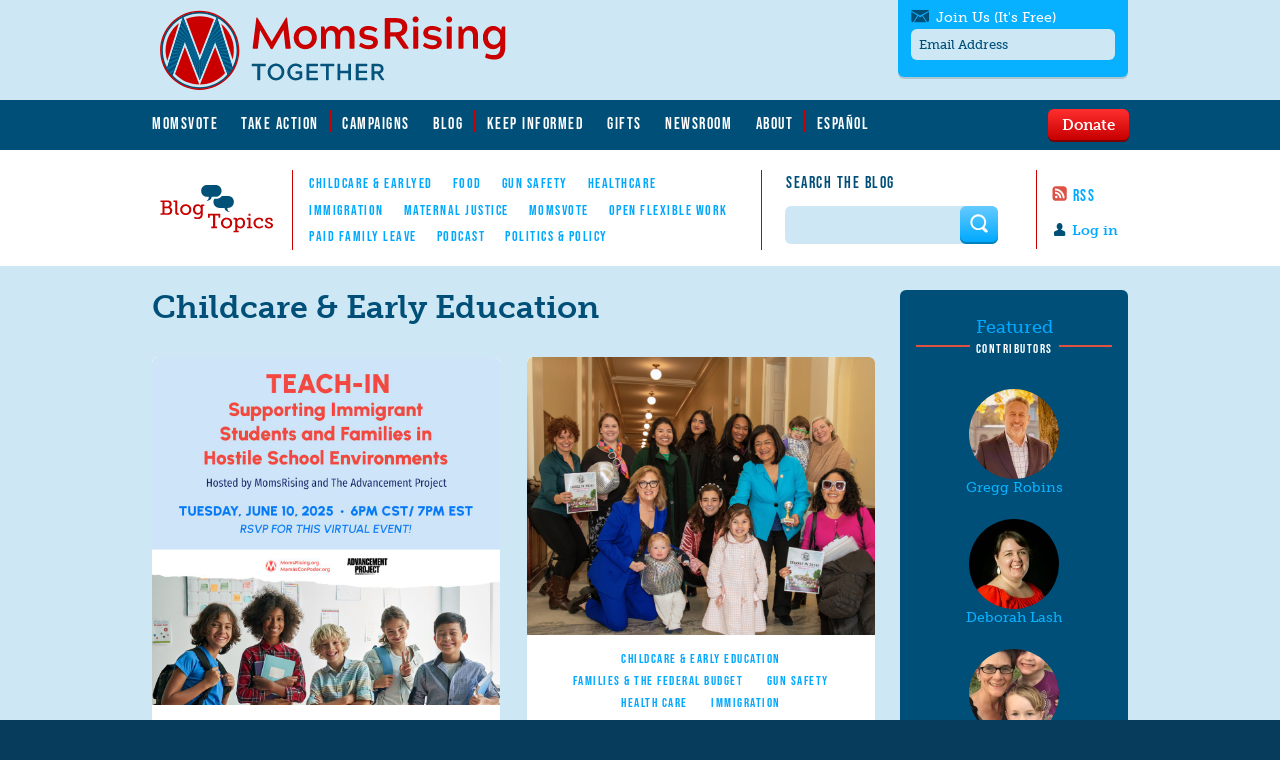

--- FILE ---
content_type: text/html; charset=utf-8
request_url: https://www.momsrising.org/blog/topics/childcare-early-education
body_size: 17096
content:
<!DOCTYPE html>
<!--[if lt IE 10 ]>    <html class="lt-ie10 no-js"  lang="en" dir="ltr"> <![endif]-->
<!--[if gte IE 10]><!--> <html class="no-js"  lang="en" dir="ltr"  prefix="content: http://purl.org/rss/1.0/modules/content/
 dc: http://purl.org/dc/terms/
 foaf: http://xmlns.com/foaf/0.1/
 rdfs: http://www.w3.org/2000/01/rdf-schema#
 sioc: http://rdfs.org/sioc/ns#
 sioct: http://rdfs.org/sioc/types#
 skos: http://www.w3.org/2004/02/skos/core#
 xsd: http://www.w3.org/2001/XMLSchema#
"> <!--<![endif]-->
  <head>
    <meta charset="utf-8" />
<link rel="alternate" title="Childcare &amp;amp; Early Education" href="https://www.momsrising.org/blog/taxonomy/term/66/feed" />
<meta about="/blog/users/mandy-kwan#me" typeof="foaf:Person" rel="foaf:account" resource="/blog/users/mandy-kwan" />
<meta about="/blog/users/mandy-kwan" property="foaf:name" content="Mandy Kwan" />
<link rel="shortcut icon" href="https://www.momsrising.org/sites/default/files/favicon_0.ico" />
<script>window.dataLayer = window.dataLayer || []; window.dataLayer.push({"drupalLanguage":"en","drupalCountry":"US","userUid":0});</script>
<meta name="viewport" content="width=device-width, initial-scale=1.0" />
<meta http-equiv="X-UA-Compatible" content="IE=edge" />
<meta name="abstract" content="Where moms and people who love them go to change our world" />
<meta name="keywords" content="MomsRising, moms rising, Kristin Rowe-Finkbeiner, Donna Norton, Monifa Bandele, equal pay, workplace justice, workplace fairness, healthcare access, health care access, paid leave, paid sick leave, paid family leave, school to prison pipeline, gun control, gun safety, Workplace Justice, Healthy Kids, Maternal Justice, Early Care &amp; Education, Federal Budget, voting, Gun Safety, Healthcare, Immigration, advocacy, grassroots" />
<meta name="news_keywords" content="MomsRising, moms rising, Kristin Rowe-Finkbeiner, Donna Norton, Monifa Bandele, equal pay, workplace justice, workplace fairness, healthcare access, health care access, paid leave, paid sick leave, paid family leave, school to prison pipeline, gun control, gun safety, Workplace Justice, Healthy Kids, Maternal Justice, Early Care &amp; Education, Federal Budget, voting, Gun Safety, Healthcare, Immigration, advocacy, grassroots" />
<meta name="generator" content="Drupal 7 (https://www.drupal.org)" />
<meta name="rights" content="Copyright MomsRising" />
<link rel="image_src" href="https://www.momsrising.org/sites/default/files/styles/retina_quality/public/2019/05/20/M-logo-1200x630.png" />
<link rel="canonical" href="https://www.momsrising.org/blog/topics/childcare-early-education" />
<link rel="shortlink" href="https://www.momsrising.org/taxonomy/term/66" />
<meta property="fb:app_id" content="8321461609" />
<meta property="og:site_name" content="MomsRising" />
<meta property="og:type" content="website" />
<meta property="og:url" content="https://www.momsrising.org/blog/topics/childcare-early-education" />
<meta property="og:title" content="Childcare &amp; Early Education" />
<meta property="og:image" content="https://www.momsrising.org/sites/default/files/styles/retina_quality/public/2019/05/20/M-logo-1200x630.png" />
<meta property="og:image:secure_url" content="https://www.momsrising.org/sites/default/files/styles/retina_quality/public/2019/05/20/M-logo-1200x630.png" />
    <title>Childcare & Early Education | MomsRising</title>

    <link rel="stylesheet" href="https://www.momsrising.org/sites/default/files/css/css_xE-rWrJf-fncB6ztZfd2huxqgxu4WO-qwma6Xer30m4.css" />
<link rel="stylesheet" href="https://www.momsrising.org/sites/default/files/css/css_P9eX973BVizfOZRMnadx7cZZe05GumQlXy4Jfv213qU.css" />
<link rel="stylesheet" href="https://www.momsrising.org/sites/default/files/css/css_OV-z7LW0o4QAi6ybAM3Nmsac-CBGkMLxogshY1OTpcI.css" />
<link rel="stylesheet" href="https://www.momsrising.org/sites/default/files/css/css_QwpUXzcxI-R5h6nb3krJB9kkPEGuSErdeJiyITIV0Es.css" media="print" />
<link rel="stylesheet" href="https://www.momsrising.org/sites/default/files/css/css_GTVeKmuUrl1YMGWpt_I4HvDvli4-9vBV-JB4OthThEs.css" />

<!--[if lt IE 9]>
<link rel="stylesheet" href="https://www.momsrising.org/sites/default/files/css/css_6-NIf9i8VwJRE_JZjB5TomvkywFId96ujlZ9pjEtS9k.css" />
<![endif]-->

<!--[if (gte IE 9)|(gt IEMobile 7)|(!IE)]><!-->
<link rel="stylesheet" href="https://www.momsrising.org/sites/default/files/css/css_tvWEeOc6BYrhdOAm2wjgSiQEQEY4LAbAnSXKXAihehY.css" />
<!--<![endif]-->
    <script src="https://www.momsrising.org/sites/default/files/js/js_1ue13g-FtEDWPrztaJM5CUaoq0u9l_ZB5haBZxUfUsI.js"></script>
<script src="https://www.momsrising.org/sites/all/libraries/modernizr/modernizr.custom.14715.js?t9qwyc"></script>
<script src="https://www.momsrising.org/sites/default/files/js/js_YD9ro0PAqY25gGWrTki6TjRUG8TdokmmxjfqpNNfzVU.js"></script>
<script src="https://www.momsrising.org/sites/default/files/js/js_onbE0n0cQY6KTDQtHO_E27UBymFC-RuqypZZ6Zxez-o.js"></script>
<script src="https://www.momsrising.org/sites/default/files/js/js_gHk2gWJ_Qw_jU2qRiUmSl7d8oly1Cx7lQFrqcp3RXcI.js"></script>
<script src="https://www.momsrising.org/sites/default/files/js/js_6Xc-WapHWPaW6dwP8DnvMkPOOuHHioWA92-Mg8wyVsk.js"></script>
<script>(function(i,s,o,g,r,a,m){i["GoogleAnalyticsObject"]=r;i[r]=i[r]||function(){(i[r].q=i[r].q||[]).push(arguments)},i[r].l=1*new Date();a=s.createElement(o),m=s.getElementsByTagName(o)[0];a.async=1;a.src=g;m.parentNode.insertBefore(a,m)})(window,document,"script","https://www.google-analytics.com/analytics.js","ga");ga("create", "UA-1726388-1", {"cookieDomain":"auto"});ga("send", "pageview");</script>
<script src="https://www.momsrising.org/sites/default/files/js/js_Sf4l37Qnt7_Qv9gkWnk029ceLAIXWTpRphhYmBMvE8A.js"></script>
<script src="//use.typekit.net/dgy8phf.js"></script>
<script>try{Typekit.load();}catch(e){}</script>
<script src="https://www.momsrising.org/sites/default/files/js/js_tonBUmCokyOSJKw44WAvOikEh7wC3sJyS_esl3gnkKg.js"></script>
<script>jQuery.extend(Drupal.settings, {"basePath":"\/","pathPrefix":"","setHasJsCookie":0,"ajaxPageState":{"theme":"momsrising_together","theme_token":"PXNWzki6tpPSainMJllzkxH3f6wsYT-WDGkvRZT2wPA","css":{"modules\/system\/system.base.css":1,"modules\/system\/system.menus.css":1,"modules\/system\/system.messages.css":1,"modules\/system\/system.theme.css":1,"modules\/comment\/comment.css":1,"modules\/field\/theme\/field.css":1,"modules\/node\/node.css":1,"modules\/search\/search.css":1,"modules\/user\/user.css":1,"sites\/all\/modules\/contrib\/extlink\/css\/extlink.css":1,"sites\/all\/modules\/contrib\/views\/css\/views.css":1,"sites\/all\/modules\/contrib\/media\/modules\/media_wysiwyg\/css\/media_wysiwyg.base.css":1,"sites\/all\/modules\/contrib\/colorbox\/styles\/default\/colorbox_style.css":1,"sites\/all\/modules\/contrib\/ctools\/css\/ctools.css":1,"sites\/all\/modules\/contrib\/wysiwyg_linebreaks\/wysiwyg_linebreaks.css":1,"sites\/all\/modules\/contrib\/date\/date_api\/date.css":1,"sites\/all\/themes\/momsrising\/stylesheets\/print.css":1,"sites\/all\/themes\/momsrising\/stylesheets\/wordmarks.css":1,"sites\/all\/themes\/momsrising_together\/stylesheets\/substyle.css":1,"sites\/all\/themes\/momsrising\/stylesheets\/old-ie.css":1,"sites\/all\/themes\/momsrising\/stylesheets\/style.css":1},"js":{"public:\/\/google_tag\/google_tag.script.js":1,"sites\/all\/libraries\/modernizr\/modernizr.custom.14715.js":1,"misc\/jquery.js":1,"misc\/jquery-extend-3.4.0.js":1,"misc\/jquery-html-prefilter-3.5.0-backport.js":1,"misc\/jquery.once.js":1,"misc\/drupal.js":1,"misc\/form-single-submit.js":1,"sites\/all\/modules\/contrib\/entityreference\/js\/entityreference.js":1,"sites\/all\/libraries\/colorbox\/jquery.colorbox-min.js":1,"sites\/all\/modules\/contrib\/colorbox\/js\/colorbox.js":1,"sites\/all\/modules\/contrib\/colorbox\/styles\/default\/colorbox_style.js":1,"sites\/all\/modules\/contrib\/colorbox\/js\/colorbox_load.js":1,"sites\/all\/modules\/contrib\/colorbox\/js\/colorbox_inline.js":1,"sites\/all\/modules\/contrib\/jcaption\/jcaption.js":1,"sites\/all\/libraries\/jstorage\/jstorage.min.js":1,"sites\/all\/modules\/contrib\/field_group\/field_group.js":1,"sites\/all\/modules\/contrib\/google_analytics\/googleanalytics.js":1,"0":1,"sites\/all\/modules\/contrib\/extlink\/js\/extlink.js":1,"sites\/all\/modules\/datalayer\/datalayer.js":1,"\/\/use.typekit.net\/dgy8phf.js":1,"1":1,"sites\/all\/themes\/momsrising\/js\/vendor\/waypoints.min.js":1,"sites\/all\/themes\/momsrising\/js\/vendor\/masonry.pkgd.min.js":1,"sites\/all\/themes\/momsrising\/js\/vendor\/smooth-scroll.js":1,"sites\/all\/themes\/momsrising\/js\/scripts\/offcanvas-menu.js":1,"sites\/all\/themes\/momsrising\/js\/scripts\/accordian.js":1,"sites\/all\/themes\/momsrising\/js\/scripts\/tabs.js":1,"sites\/all\/themes\/momsrising\/js\/scripts\/search-show.js":1,"sites\/all\/themes\/momsrising\/js\/scripts\/fixed-sidebar.js":1,"sites\/all\/themes\/momsrising\/js\/scripts\/signup-show.js":1,"sites\/all\/themes\/momsrising\/js\/scripts\/masonry-initialize.js":1}},"colorbox":{"opacity":"0.85","current":"{current} of {total}","previous":"\u00ab Prev","next":"Next \u00bb","close":"Close","maxWidth":"98%","maxHeight":"98%","fixed":true,"mobiledetect":true,"mobiledevicewidth":"480px","file_public_path":"\/sites\/default\/files","specificPagesDefaultValue":"admin*\nimagebrowser*\nimg_assist*\nimce*\nnode\/add\/*\nnode\/*\/edit\nprint\/*\nprintpdf\/*\nsystem\/ajax\nsystem\/ajax\/*"},"jcaption":{"jcaption_selectors":[".field--body img"],"jcaption_alt_title":"title","jcaption_requireText":1,"jcaption_copyStyle":1,"jcaption_removeStyle":1,"jcaption_removeClass":1,"jcaption_removeAlign":1,"jcaption_copyAlignmentToClass":0,"jcaption_copyFloatToClass":1,"jcaption_copyClassToClass":1,"jcaption_autoWidth":1,"jcaption_keepLink":0,"jcaption_styleMarkup":"","jcaption_animate":0,"jcaption_showDuration":"200","jcaption_hideDuration":"200"},"field_group":{"div":"featured_content_line"},"googleanalytics":{"trackOutbound":1,"trackMailto":1,"trackDownload":1,"trackDownloadExtensions":"7z|aac|arc|arj|asf|asx|avi|bin|csv|doc(x|m)?|dot(x|m)?|exe|flv|gif|gz|gzip|hqx|jar|jpe?g|js|mp(2|3|4|e?g)|mov(ie)?|msi|msp|pdf|phps|png|ppt(x|m)?|pot(x|m)?|pps(x|m)?|ppam|sld(x|m)?|thmx|qtm?|ra(m|r)?|sea|sit|tar|tgz|torrent|txt|wav|wma|wmv|wpd|xls(x|m|b)?|xlt(x|m)|xlam|xml|z|zip","trackColorbox":1},"urlIsAjaxTrusted":{"\/blog\/topics\/childcare-early-education":true},"extlink":{"extTarget":"_blank","extClass":0,"extLabel":"(link is external)","extImgClass":0,"extIconPlacement":"append","extSubdomains":1,"extExclude":"","extInclude":"","extCssExclude":"","extCssExplicit":"","extAlert":0,"extAlertText":"This link will take you to an external web site.","mailtoClass":0,"mailtoLabel":"(link sends e-mail)","extUseFontAwesome":false},"dataLayer":{"languages":{"en":{"language":"en","name":"English","native":"English","direction":"0","enabled":"1","plurals":"0","formula":"","domain":"","prefix":"","weight":"0","javascript":""},"es":{"language":"es","name":"Spanish","native":"Espa\u00f1ol","direction":"0","enabled":"1","plurals":"0","formula":"","domain":"","prefix":"es","weight":"0","javascript":""}},"defaultLang":"en"}});</script>
    
    <script src="https://kit.fontawesome.com/8f4fd6091f.js" crossorigin="anonymous"></script>
    <!-- FontAwesome free icon support, added Jan 2024, updated to FA 6.7.2 Mar 2025 --> 

		<!-- new & improved favicons Feb 2019 -->
		<link rel="apple-touch-icon" sizes="180x180" href="/apple-touch-icon.png">
		<link rel="icon" type="image/png" sizes="32x32" href="/favicon-32x32.png">
		<link rel="icon" type="image/png" sizes="16x16" href="/favicon-16x16.png">
		<link rel="manifest" href="/site.webmanifest">
		<link rel="mask-icon" href="/safari-pinned-tab.svg" color="#c52026">
		<meta name="msapplication-TileColor" content="#c3e1e9">
		<meta name="theme-color" content="#ffffff">

    <script src="https://js.gleam.io/oi-PZAxqb4v.js" async="async"></script>


  </head>
  <body class="html not-front not-logged-in no-sidebars page-taxonomy page-taxonomy-term page-taxonomy-term- page-taxonomy-term-66 sidebars i18n-en" >
    <div id="skip-link">
      <a href="#main" class="element-invisible element-focusable" role="link">Skip to main content</a>
    </div>
    <noscript aria-hidden="true"><iframe src="https://www.googletagmanager.com/ns.html?id=GTM-TFWLDS2" height="0" width="0" style="display:none;visibility:hidden"></iframe></noscript>    
<a class="screen-reader-text" href="#main--page">Skip to main content</a>

<!-- These wrappers are for the offcanvas nav on small screens -->
<div id="offcanvas--wrapper1"><div id="offcanvas--wrapper2">

  <header id="header" role="banner" class="main--header">



    <!-- this only shows on small screens -->
    <div class="mobile-header">
      <div class="section-1">
      	<div id="offcanvas--button" class="icon icon-navicon"></div>
      </div>
      <ul class="section-3">
<!-- hide until we can fix search
        <li><div id="search~~button" class="icon icon-search"></div></li>
 -->
        <li>
        	<div id="email--button" class="icon icon-email"></div>
        </li>
      </ul>
      <div class="section-2"><a href="http://www.momsrising.org/" class="ir momsrising-blog">MomsRising.org</a></div>
    </div>



    <!-- this only shows on large screens -->
    <div class="desktop-header">
      <div class="constrained">
        <a href="/" class="ir momsrising-tagline">MomsRising.org</a>
      </div>
    </div>

    <!-- this is everything thats in the offcanvas nav on small screens -->
          <div id="offcanvas--items" class="offcanvas" role="navigation">
          <div id="block-system-main-menu" class="block block-system block-menu">

    <h2>Main menu</h2>
  
  <div class="content">
    <ul class="menu"><li class="first leaf"><a href="/campaigns/momsvote" title="">MomsVote</a></li>
<li class="leaf"><a href="/take-action" title="Things you can do right now to speak out for moms and families">Take Action</a></li>
<li class="leaf"><a href="/campaigns" title="Learn more about our work and get involved">Campaigns</a></li>
<li class="leaf"><a href="/blog" title="Voices of the MomsRising community">Blog</a></li>
<li class="leaf"><a href="http://action.momsrising.org/cms/signup/signup_749" title="Join our mailing list for updates">Keep Informed</a></li>
<li class="leaf"><a href="https://gifts.momsrising.org" title="">Gifts</a></li>
<li class="leaf"><a href="/newsroom" title="Important press releases, statements, and media highlights">Newsroom</a></li>
<li class="leaf"><a href="/about" title="Learn more about MomsRising, where we&#039;ve been, and where we&#039;re going">About</a></li>
<li class="last leaf"><a href="https://www.mamasconpoder.org/" title="MamásConPoder.org">Español</a></li>
</ul>  </div>
</div>
<div id="block-menu-menu-blog-topics-nav" class="block block-menu">

  <div class="content">

    <h2>Blog Topics Nav</h2>
  
    <ul class="menu"><li class="first leaf active-trail"><a href="/blog/topics/childcare-early-education" title="" class="active-trail active">Childcare &amp; EarlyEd</a></li>
<li class="leaf"><a href="/blog/topics/food" title="">Food</a></li>
<li class="leaf"><a href="/blog/topics/gun-safety" title="">Gun Safety</a></li>
<li class="leaf"><a href="/blog/topics/health-care" title="">Healthcare</a></li>
<li class="leaf"><a href="/blog/topics/immigration" title="">Immigration</a></li>
<li class="leaf"><a href="/blog/topics/maternal-justice" title="">Maternal Justice</a></li>
<li class="leaf"><a href="/blog/topics/momsvote" title="">MomsVote</a></li>
<li class="leaf"><a href="/blog/topics/open-flexible-work" title="">Open Flexible Work</a></li>
<li class="leaf"><a href="/blog/topics/paid-family-leave" title="">Paid Family Leave</a></li>
<li class="leaf"><a href="/blog/topics/podcast" title="">Podcast</a></li>
<li class="last leaf"><a href="/blog/topics/politics-policy" title="">Politics &amp; Policy</a></li>
</ul>  </div>
</div>
<div id="block-block-15" class="block block-block">
	<div class="content">
		<p><span class="contribute--1">Search the Blog</span></p>
	</div>
</div><div id="block-block-16" class="block block-block">
	<div class="content">
		<p><a href="/feed" class="icon icon-rss">RSS</a></p>
	</div>
</div><div id="block-block-10" class="block block-block">
	<div class="content">

		<ul class="no-list user-links">
			<li class="login"><a href="/user/login" class="icon icon-profile">Log in</a></li>
			<li class="logout"><a href="/user/logout" class="icon icon-profile">Log out</a></li>
		</ul>

	</div>
</div><div id="block-block-11" class="block block-block">

    
  <div class="content">
    <div class="donatemenu">
<a href="/contribute" class="button button--red dropbtn">Donate</a>
<div class="dropdown-content">
<a href="/contribute" class="donatenow">Donate&nbsp;Now</a>
<a href="/contribute-monthly">Donate&nbsp;Monthly</a>
<a href="https://action.momsrising.org/donate/dedicate_your_donation/?source=button">Dedicate&nbsp;A&nbsp;Donation</a>
<a href="/ways-to-give">Ways to Give</a>
</div>
</div>  </div>
</div>
<div id="block-block-17" class="block block-block">
	<div class="inside">
		<form class="action_form" name="act" action="https://action.momsrising.org/act/" method="post" accept-charset="utf-8" role="form">
			<input type="hidden" name="utf8" value="✔" />
			<ul class="compact" id="ak-errors"></ul>
			<label class="header-label">Join MomsRising</label>
			<fieldset class="email">
  				<input id="id_email" type="text" name="email" onfocus="if (this.value == 'Email Address') { this.value=''; }" onblur="if (this.value == '') { this.value='Email Address'; }" value="Email Address">
			</fieldset>
			<div class="after-email">
				<fieldset class="zip">
					<input id="id_zip" type="text" name="zip" maxlength="5" size="5" onfocus="if (this.value == 'ZIP code') { this.value=''; }" onblur="if (this.value == '') { this.value='ZIP code'; }" value="ZIP code">
				</fieldset><!-- zip -->
				<fieldset class="sms">
				<label>Get SMS/text alerts</label>
				<fieldset class="phone">
					<input class="phone_field" type="text" name="phone" onfocus="if (this.value == 'Mobile Phone') { this.value=''; }" onblur="if (this.value == '') { this.value='Mobile Phone'; }" value="Mobile Phone">
					<input type="hidden" name="phone_type" value="mobile">
					<input type="hidden" id="id_user_sms_opt_in" name="user_sms_opt_in" value="">
					<input type="hidden" id="id_user_receive_phone_blast" name="user_receive_phone_blast" value="">
				</fieldset><!-- mobile phone -->
				<p id="sms_clarification" class="text-small">Standard text message charges may apply</p>
				</fieldset>
				<input type="hidden" name="page" value="signup_utility" />
				<input type="hidden" name="lists" value="1" />
				<input id="submit" type="submit" value="Sign up" class="red" />
			</div><!-- after email -->
		</form>
	</div><!-- inside -->
</div>      </div><!-- offcanvas -->
    
            <div id="block-block-12" class="block block-block">
	<div class="inside">
		<form class="action_form" name="act" action="https://action.momsrising.org/act/" method="post" accept-charset="utf-8" role="form">
			<input type="hidden" name="utf8" value="✔" />
			<ul class="compact" id="ak-errors"></ul>
			<label class="header-label">Join Us (It's Free)</label>
			<fieldset id="email_trigger" class="email">
  				<input id="id_email" type="text" name="email" onfocus="if (this.value == 'Email Address') { this.value=''; }" onblur="if (this.value == '') { this.value='Email Address'; }" value="Email Address">
			</fieldset>
			<div class="after-email">
				<fieldset class="zip">
					<input id="id_zip" type="text" name="zip" maxlength="5" size="5" onfocus="if (this.value == 'ZIP code') { this.value=''; }" onblur="if (this.value == '') { this.value='ZIP code'; }" value="ZIP code">
				</fieldset><!-- zip -->
				<fieldset class="sms">
				<label>Get SMS/text alerts</label>
				<fieldset class="phone">
					<input class="phone_field" type="text" name="phone" onfocus="if (this.value == 'Mobile Phone') { this.value=''; }" onblur="if (this.value == '') { this.value='Mobile Phone'; }" value="Mobile Phone">
					<input type="hidden" name="phone_type" value="mobile">
					<input type="hidden" class="id_user_sms_opt_in" name="user_sms_opt_in" value="">
					<input type="hidden" class="id_user_receive_phone_blast" name="user_receive_phone_blast" value="">
				</fieldset><!-- mobile phone -->
				<p id="sms_clarification" class="text-small">Text alerts by Moms Rising. 4 messages/month. Msg & Data Rates May Apply. Text <span class="sms-highlight">STOP</span> to quit. For help text <span class="sms-highlight">HELP</span> or <a class="sms-highlight" href="mailto:feedback@momsrising.org">contact us</a>.</p>
				</fieldset>
				<input type="hidden" name="page" value="signup_utility" />
				<input type="hidden" name="lists" value="1" />
				<input id="submit" type="submit" value="Sign up" class="button--red" />
			</div><!-- after email -->
		</form>
	</div><!-- inside -->
</div>
<div id="block-search-form" class="block block-search">

    
  <div class="content">
    <form action="/blog/topics/childcare-early-education" method="post" id="search-block-form" accept-charset="UTF-8"><div><div class="container-inline">
      <h2 class="element-invisible">Search form</h2>
    <div class="form-item form-type-searchfield form-item-search-block-form">
  <label for="edit-search-block-form--2">Search the Blog: </label>
 <input title="Enter the terms you wish to search for." type="search" id="edit-search-block-form--2" name="search_block_form" value="" size="40" maxlength="128" class="form-text form-search" />
</div>
<div class="form-actions form-wrapper" id="edit-actions"><input type="submit" id="edit-submit" name="op" value="Search" class="form-submit" /></div><input type="hidden" name="form_build_id" value="form-DmBNwmD3sgMf5JRQ-S6j8NBG66JizRTNxf0byBlxPcM" />
<input type="hidden" name="form_id" value="search_block_form" />
</div>
</div></form>  </div>
</div>
    
  </header>


  <main class="main--page" role="main">
  
              
    
          <main id="main" role="main" class="main--main">
          <div id="block-system-main" class="block block-system">

    
  <div class="content">
    <div class="view view-taxonomy-term view-id-taxonomy_term view-display-id-page masonry-view view-dom-id-ce86afbb8b17ff408748b0f7346003be">
            <div class="view-header">
      <h1>Childcare &amp; Early Education</h1>    </div>
  
  
  
      <div class="view-content">
        <div class="views-row views-row-1 views-row-odd views-row-first">
    <div  about="/blog/join-our-virtual-teach-in-supporting-immigrant-students-and-families-in-hostile-school" typeof="sioc:Item foaf:Document" role="article" onclick="location.href='/blog/join-our-virtual-teach-in-supporting-immigrant-students-and-families-in-hostile-school'" class="ds-1col node node-blog-post node-promoted node-sticky view-mode-featured_content_line clearfix">

  
  <div id="node-blog-post-featured-content-line-group-wrapper" class="group-wrapper field-group-div"><div id="node-blog-post-featured-content-line-group-image" class="group-image field-group-div"><a href="/blog/join-our-virtual-teach-in-supporting-immigrant-students-and-families-in-hostile-school"><img typeof="foaf:Image" src="https://www.momsrising.org/sites/default/files/styles/retina_quality/public/Virtual%20Teach-In%20Square_1.jpg?itok=G713q2vu" width="1024" height="1024" alt="" /></a></div><div id="node-blog-post-featured-content-line-group-text-meta" class="group-text-meta field-group-div"><div id="node-blog-post-featured-content-line-group-text" class="group-text field-group-div"><div class="field--topics"><a href="/blog/topics/childcare-early-education" class="active">Childcare &amp; Early Education</a> <a href="/blog/topics/momsrising">MomsRising</a> <a href="/blog/topics/parenting-families">Parenting &amp; Families</a></div><h2 class="header"><a href="/blog/join-our-virtual-teach-in-supporting-immigrant-students-and-families-in-hostile-school">Join our VIRTUAL Teach-In: Supporting Immigrant Students and Families in Hostile School Environments!</a></h2><div class="field--date"><span  property="dc:date" datatype="xsd:dateTime" content="2025-05-21T00:00:00-04:00" class="date-display-single">May 21, 2025</span></div>In today’s polarized political climate, supporting immigrant students in public schools is more critical than ever. As national debates around immigration grow increasingly heated, schools, which should be safe places of learning and belonging, can unintentionally mirror the hostility, fear, and...<div class="field field-name-field-legal">

    
	<div class="field-item even flag-Education Fund">
		<span class="flag-momsrising">MomsRising</span>
		<span class="flag-entity">Education Fund</span>
	</div>
	
	

</div>


</div><div id="node-blog-post-featured-content-line-group-meta" class="group-meta field-group-div"><div class="field--user-picture"><a href="/blog/users/diarra-diouf"><img typeof="foaf:Image" src="https://www.momsrising.org/sites/default/files/styles/square_thumbnail/public/pictures/picture-25636-1710282725.png?itok=DYxKc6ZU" width="180" height="180" alt="Diarra Diouf&#039;s picture" title="Diarra Diouf&#039;s picture" /></a></div><div class="field--author"><a href="/blog/users/diarra-diouf">Diarra Diouf</a></div></div></div></div><div class="masonry-layout"></div></div>

  </div>
  <div class="views-row views-row-2 views-row-even">
    <div  about="/blog/%E2%80%9Cdont-be-disco-nnected-from-families-mombassador-program-reflections" typeof="sioc:Item foaf:Document" role="article" onclick="location.href='/blog/%E2%80%9Cdont-be-disco-nnected-from-families-mombassador-program-reflections'" class="ds-1col node node-blog-post view-mode-featured_content_line clearfix">

  
  <div id="node-blog-post-featured-content-line-group-wrapper--2" class="group-wrapper field-group-div"><div id="node-blog-post-featured-content-line-group-image--2" class="group-image field-group-div"><a href="/blog/%E2%80%9Cdont-be-disco-nnected-from-families-mombassador-program-reflections"><img typeof="foaf:Image" src="https://www.momsrising.org/sites/default/files/styles/retina_quality/public/1%20%283%29.png?itok=5HRfEbaf" width="1024" height="819" alt="MomsRising members and staff with Rep. Pramila Jayapal at Mombassador storybook delivery event" /></a></div><div id="node-blog-post-featured-content-line-group-text-meta--2" class="group-text-meta field-group-div"><div id="node-blog-post-featured-content-line-group-text--2" class="group-text field-group-div"><div class="field--topics"><a href="/blog/topics/childcare-early-education" class="active">Childcare &amp; Early Education</a> <a href="/blog/topics/families-the-federal-budget">Families &amp; The Federal Budget</a> <a href="/blog/topics/gun-safety">Gun Safety</a> <a href="/blog/topics/health-care">Health Care</a> <a href="/blog/topics/immigration">Immigration</a> <a href="/blog/topics/maternal-justice">Maternal Justice</a> <a href="/blog/topics/paid-family-leave">Paid Family Leave</a> <a href="/blog/topics/reproductive-justice">Reproductive Justice</a></div><h2 class="header"><a href="/blog/%E2%80%9Cdont-be-disco-nnected-from-families-mombassador-program-reflections">“Don&#039;t Be Disco-nnected From Families&quot; Mombassador Program Reflections</a></h2><div class="field--date"><span  property="dc:date" datatype="xsd:dateTime" content="2026-01-30T00:00:00-05:00" class="date-display-single">January 30, 2026</span></div>When you are raising young kids who learn at the speed of light, you have to do what you can to keep up with them. You have to evolve, and you have to adapt. You learn very quickly as a parent that taking the weight of the world on your own is not an option. Parents roll up their sleeves, they...<div class="field field-name-field-legal">

    
	<div class="field-item even flag-Education Fund">
		<span class="flag-momsrising">MomsRising</span>
		<span class="flag-entity">Education Fund</span>
	</div>
	
	

</div>


</div><div id="node-blog-post-featured-content-line-group-meta--2" class="group-meta field-group-div"><div class="field--user-picture"><a href="/blog/users/daniella-knight"><img typeof="foaf:Image" src="https://www.momsrising.org/sites/default/files/styles/square_thumbnail/public/pictures/picture-26382-1610494028.jpg?itok=KV2FGz5l" width="180" height="180" alt="Daniella Knight&#039;s picture" title="Daniella Knight&#039;s picture" /></a></div><div class="field--author"><a href="/blog/users/daniella-knight">Daniella Knight</a></div></div></div></div><div class="masonry-layout"></div></div>

  </div>
  <div class="views-row views-row-3 views-row-odd">
    <div  about="/blog/slash-billionaire-greed-not-our-child-care" typeof="sioc:Item foaf:Document" role="article" onclick="location.href='/blog/slash-billionaire-greed-not-our-child-care'" class="ds-1col node node-blog-post node-promoted view-mode-featured_content_line clearfix">

  
  <div id="node-blog-post-featured-content-line-group-wrapper--3" class="group-wrapper field-group-div"><div id="node-blog-post-featured-content-line-group-image--3" class="group-image field-group-div"><a href="/blog/slash-billionaire-greed-not-our-child-care"><img typeof="foaf:Image" src="https://www.momsrising.org/sites/default/files/styles/retina_quality/public/WA_No_Slash_Child_Care_Twitter%20%281%29.jpg?itok=ETOlxf1V" width="1024" height="512" alt="" /></a></div><div id="node-blog-post-featured-content-line-group-text-meta--3" class="group-text-meta field-group-div"><div id="node-blog-post-featured-content-line-group-text--3" class="group-text field-group-div"><div class="field--topics"><a href="/blog/topics/childcare-early-education" class="active">Childcare &amp; Early Education</a> <a href="/blog/topics/parenting-families">Parenting &amp; Families</a></div><h2 class="header"><a href="/blog/slash-billionaire-greed-not-our-child-care">Slash Billionaire Greed, Not Our Child Care!</a></h2><div class="field--date"><span  property="dc:date" datatype="xsd:dateTime" content="2026-01-30T00:00:00-05:00" class="date-display-single">January 30, 2026</span></div>Instead of ripping away safety nets for kids and families, we can equitably tax the very wealthy and create new, progressive revenue for our state that will balance our state budget for years to come. Navigating budget shortfalls is a hefty task—but the solution isn’t to balance the budget on the backs of children and families. We have other options available to us, and the scale of the challenges facing Washington families demands that our Governor and state legislature utilize every tool we have to protect child care and early learning investments.<div class="field field-name-field-legal">

    
	<div class="field-item even flag-Education Fund">
		<span class="flag-momsrising">MomsRising</span>
		<span class="flag-entity">Education Fund</span>
	</div>
	
	

</div>


</div><div id="node-blog-post-featured-content-line-group-meta--3" class="group-meta field-group-div"><div class="field--user-picture"><a href="/blog/users/sara-alcid"><img typeof="foaf:Image" src="https://www.momsrising.org/sites/default/files/styles/square_thumbnail/public/pictures/picture-25300-1679664729.jpg?itok=4uuga5km" width="180" height="180" alt="Sara Alcid&#039;s picture" title="Sara Alcid&#039;s picture" /></a></div><div class="field--author"><a href="/blog/users/sara-alcid">Sara Alcid</a></div></div></div></div><div class="masonry-layout"></div></div>

  </div>
  <div class="views-row views-row-4 views-row-even">
    <div  about="/blog/moms-know-the-stink%E2%80%94florida-legislators-clean-it-up" typeof="sioc:Item foaf:Document" role="article" onclick="location.href='/blog/moms-know-the-stink%E2%80%94florida-legislators-clean-it-up'" class="ds-1col node node-blog-post view-mode-featured_content_line clearfix">

  
  <div id="node-blog-post-featured-content-line-group-wrapper--4" class="group-wrapper field-group-div"><div id="node-blog-post-featured-content-line-group-image--4" class="group-image field-group-div"><a href="/blog/moms-know-the-stink%E2%80%94florida-legislators-clean-it-up"><img typeof="foaf:Image" src="https://www.momsrising.org/sites/default/files/styles/retina_quality/public/Florida%20Legislature%20Our%20Kids%20Deserve%20More%20Than%20Leftovers.png?itok=2S4Byn9M" width="1024" height="1024" alt="" /></a></div><div id="node-blog-post-featured-content-line-group-text-meta--4" class="group-text-meta field-group-div"><div id="node-blog-post-featured-content-line-group-text--4" class="group-text field-group-div"><div class="field--topics"><a href="/blog/topics/childcare-early-education" class="active">Childcare &amp; Early Education</a> <a href="/blog/topics/momsrising-near-you">MomsRising Near You</a></div><h2 class="header"><a href="/blog/moms-know-the-stink%E2%80%94florida-legislators-clean-it-up">Moms Know the Stink—Florida Legislators, Clean It Up</a></h2><div class="field--date"><span  property="dc:date" datatype="xsd:dateTime" content="2026-01-22T00:00:00-05:00" class="date-display-single">January 22, 2026</span></div>It’s only week two of the 2026 Florida Legislative Session—and the mom in me can already smell the STINK down the hall. CLICK here to urge your Florida legislators to clear out what’s rotten and bring in fresh investments so Florida’s babies, kids, and families can thrive. Listen—I know how easy it...<div class="field field-name-field-legal">

    
	<div class="field-item even flag-Together">
		<span class="flag-momsrising">MomsRising</span>
		<span class="flag-entity">Together</span>
	</div>
	
	

</div>


</div><div id="node-blog-post-featured-content-line-group-meta--4" class="group-meta field-group-div"><div class="field--user-picture"><a href="/blog/users/nina-perez"><img typeof="foaf:Image" src="https://www.momsrising.org/sites/default/files/styles/square_thumbnail/public/pictures/picture-24914-1399314363.jpg?itok=ZK7WPUKm" width="180" height="180" alt="Nina Perez&#039;s picture" title="Nina Perez&#039;s picture" /></a></div><div class="field--author"><a href="/blog/users/nina-perez">Jeannina Perez</a></div></div></div></div><div class="masonry-layout"></div></div>

  </div>
  <div class="views-row views-row-5 views-row-odd">
    <div  about="/blog/new-york-child-care-win-shows-the-power-of-moms" typeof="sioc:Item foaf:Document" role="article" onclick="location.href='/blog/new-york-child-care-win-shows-the-power-of-moms'" class="ds-1col node node-blog-post view-mode-featured_content_line clearfix">

  
  <div id="node-blog-post-featured-content-line-group-wrapper--5" class="group-wrapper field-group-div"><div id="node-blog-post-featured-content-line-group-image--5" class="group-image field-group-div"><a href="/blog/new-york-child-care-win-shows-the-power-of-moms"><img typeof="foaf:Image" src="https://www.momsrising.org/sites/default/files/styles/retina_quality/public/HIP%20HIP%20HOORAY%20NEW%20YORK%21.png?itok=OdYwDFIu" width="683" height="683" alt="" /></a></div><div id="node-blog-post-featured-content-line-group-text-meta--5" class="group-text-meta field-group-div"><div id="node-blog-post-featured-content-line-group-text--5" class="group-text field-group-div"><div class="field--topics"><a href="/blog/topics/childcare-early-education" class="active">Childcare &amp; Early Education</a></div><h2 class="header"><a href="/blog/new-york-child-care-win-shows-the-power-of-moms">New York Child Care Win Shows the Power of Moms</a></h2><div class="field--date"><span  property="dc:date" datatype="xsd:dateTime" content="2026-01-20T00:00:00-05:00" class="date-display-single">January 20, 2026</span></div>ICYMI, Governor Kathy Hochul and recently elected Mayor Mamdani of New York City announced BIG investments in child care in the Empire State that would put the state on the path to universal child care in a few years! Governor Hochul has committed $4.5 in this year’s fiscal budget – and that would...<div class="field field-name-field-legal">

    
	<div class="field-item even flag-Education Fund">
		<span class="flag-momsrising">MomsRising</span>
		<span class="flag-entity">Education Fund</span>
	</div>
	
	

</div>


</div><div id="node-blog-post-featured-content-line-group-meta--5" class="group-meta field-group-div"><div class="field--user-picture"><a href="/blog/users/diana-limongi"><img typeof="foaf:Image" src="https://www.momsrising.org/sites/default/files/styles/square_thumbnail/public/pictures/picture-24638-1470085245.jpg?itok=Kt7V0oe5" width="180" height="180" alt="Diana Limongi&#039;s picture" title="Diana Limongi&#039;s picture" /></a></div><div class="field--author"><a href="/blog/users/diana-limongi">Diana Limongi</a></div></div></div></div><div class="masonry-layout"></div></div>

  </div>
  <div class="views-row views-row-6 views-row-even">
    <div  about="/blog/its-not-that-young-people-dont-want-children-its-that-they-cant-afford-having-children" typeof="sioc:Item foaf:Document" role="article" onclick="location.href='/blog/its-not-that-young-people-dont-want-children-its-that-they-cant-afford-having-children'" class="ds-1col node node-blog-post view-mode-featured_content_line clearfix">

  
  <div id="node-blog-post-featured-content-line-group-wrapper--6" class="group-wrapper field-group-div"><div id="node-blog-post-featured-content-line-group-image--6" class="group-image field-group-div"><a href="/blog/its-not-that-young-people-dont-want-children-its-that-they-cant-afford-having-children"><img typeof="foaf:Image" src="https://www.momsrising.org/sites/default/files/styles/retina_quality/public/IMG_6888_0.jpg?itok=r7eoGt1p" width="1024" height="768" alt="" /></a></div><div id="node-blog-post-featured-content-line-group-text-meta--6" class="group-text-meta field-group-div"><div id="node-blog-post-featured-content-line-group-text--6" class="group-text field-group-div"><div class="field--topics"><a href="/blog/topics/childcare-early-education" class="active">Childcare &amp; Early Education</a></div><h2 class="header"><a href="/blog/its-not-that-young-people-dont-want-children-its-that-they-cant-afford-having-children">It&#039;s Not That Young People Don&#039;t Want Children. It&#039;s That They Can&#039;t Afford Having Children.</a></h2><div class="field--date"><span  property="dc:date" datatype="xsd:dateTime" content="2026-01-15T00:00:00-05:00" class="date-display-single">January 15, 2026</span></div>This is not an annoying steering wheel picture. It marks one major event in my January—my nail artist moved out of the city. Because I couldn't find another artist I like as much, I now drive one hour every month to a town thirty-five miles away to get my nails done. My nail artist moved for, in...<div class="field field-name-field-legal">

    
	<div class="field-item even flag-Together">
		<span class="flag-momsrising">MomsRising</span>
		<span class="flag-entity">Together</span>
	</div>
	
	

</div>


</div><div id="node-blog-post-featured-content-line-group-meta--6" class="group-meta field-group-div"><div class="field--user-picture"><a href="/blog/users/to-wen-tseng"><img typeof="foaf:Image" src="https://www.momsrising.org/sites/default/files/styles/square_thumbnail/public/pictures/picture-25104-1721867580.jpg?itok=o57nHqXH" width="180" height="180" alt="To-wen Tseng&#039;s picture" title="To-wen Tseng&#039;s picture" /></a></div><div class="field--author"><a href="/blog/users/to-wen-tseng">To-wen Tseng</a></div></div></div></div><div class="masonry-layout"></div></div>

  </div>
  <div class="views-row views-row-7 views-row-odd">
    <div  about="/blog/tell-congress-to-demand-hhs-restore-protect-child-care-funding-now" typeof="sioc:Item foaf:Document" role="article" onclick="location.href='/blog/tell-congress-to-demand-hhs-restore-protect-child-care-funding-now'" class="ds-1col node node-blog-post no-featured-image view-mode-featured_content_line clearfix">

  
  <div id="node-blog-post-featured-content-line-group-wrapper--7" class="group-wrapper field-group-div"><div id="node-blog-post-featured-content-line-group-text-meta--7" class="group-text-meta field-group-div"><div id="node-blog-post-featured-content-line-group-text--7" class="group-text field-group-div"><div class="field--topics"><a href="/blog/topics/childcare-early-education" class="active">Childcare &amp; Early Education</a> <a href="/blog/topics/family-economic-security">Family Economic Security</a></div><h2 class="header"><a href="/blog/tell-congress-to-demand-hhs-restore-protect-child-care-funding-now">Tell Congress to Demand HHS Restore &amp; Protect Child Care Funding NOW</a></h2><div class="field--date"><span  property="dc:date" datatype="xsd:dateTime" content="2026-01-12T00:00:00-05:00" class="date-display-single">January 12, 2026</span></div>URGENT: While families are still struggling with rising costs across the board, the Trump administration has disastrously halted funding to 5 “blue” states, ripping child care, planned cash assistance, and threatening the ability of families to go to work, to survive, and to thrive. Tell your...<div class="field field-name-field-legal">

    
	<div class="field-item even flag-Education Fund">
		<span class="flag-momsrising">MomsRising</span>
		<span class="flag-entity">Education Fund</span>
	</div>
	
	

</div>


</div><div id="node-blog-post-featured-content-line-group-meta--7" class="group-meta field-group-div"><div class="field--user-picture"><a href="/blog/users/lauren-hipp"><img typeof="foaf:Image" src="https://www.momsrising.org/sites/default/files/styles/square_thumbnail/public/fileOeWVlj?itok=J_pgWKBY" width="180" height="180" alt="Lauren Hipp&#039;s picture" title="Lauren Hipp&#039;s picture" /></a></div><div class="field--author"><a href="/blog/users/lauren-hipp">Lauren Hipp</a></div></div></div></div><div class="masonry-layout"></div></div>

  </div>
  <div class="views-row views-row-8 views-row-even">
    <div  about="/blog/10-things-to-know-about-the-new-york-state-child-care-for-all-plan" typeof="sioc:Item foaf:Document" role="article" onclick="location.href='/blog/10-things-to-know-about-the-new-york-state-child-care-for-all-plan'" class="ds-1col node node-blog-post view-mode-featured_content_line clearfix">

  
  <div id="node-blog-post-featured-content-line-group-wrapper--8" class="group-wrapper field-group-div"><div id="node-blog-post-featured-content-line-group-image--8" class="group-image field-group-div"><a href="/blog/10-things-to-know-about-the-new-york-state-child-care-for-all-plan"><img typeof="foaf:Image" src="https://www.momsrising.org/sites/default/files/styles/retina_quality/public/NYS%20child%20care%20for%20all-Lisa.png?itok=4hHuKcAJ" width="683" height="683" alt="" /></a></div><div id="node-blog-post-featured-content-line-group-text-meta--8" class="group-text-meta field-group-div"><div id="node-blog-post-featured-content-line-group-text--8" class="group-text field-group-div"><div class="field--topics"><a href="/blog/topics/childcare-early-education" class="active">Childcare &amp; Early Education</a></div><h2 class="header"><a href="/blog/10-things-to-know-about-the-new-york-state-child-care-for-all-plan">10 Things to Know About the New York State Child Care for All Plan </a></h2><div class="field--date"><span  property="dc:date" datatype="xsd:dateTime" content="2026-01-06T00:00:00-05:00" class="date-display-single">January 6, 2026</span></div>In November, the Empire State Campaign for Child Care (ESCCC) released its “New York State Child Care for All” plan to achieve universal child care in New York. This plan is a result of years of listening to child care providers, parents, and community leaders and advocates. It has been carefully...<div class="field field-name-field-legal">

    
	<div class="field-item even flag-Education Fund">
		<span class="flag-momsrising">MomsRising</span>
		<span class="flag-entity">Education Fund</span>
	</div>
	
	

</div>


</div><div id="node-blog-post-featured-content-line-group-meta--8" class="group-meta field-group-div"><div class="field--user-picture"><a href="/blog/users/diana-limongi"><img typeof="foaf:Image" src="https://www.momsrising.org/sites/default/files/styles/square_thumbnail/public/pictures/picture-24638-1470085245.jpg?itok=Kt7V0oe5" width="180" height="180" alt="Diana Limongi&#039;s picture" title="Diana Limongi&#039;s picture" /></a></div><div class="field--author"><a href="/blog/users/diana-limongi">Diana Limongi</a></div></div></div></div><div class="masonry-layout"></div></div>

  </div>
  <div class="views-row views-row-9 views-row-odd">
    <div  about="/bt15dec25" typeof="sioc:Item foaf:Document" role="article" onclick="location.href='/bt15dec25'" class="ds-1col node node-blog-post view-mode-featured_content_line clearfix">

  
  <div id="node-blog-post-featured-content-line-group-wrapper--9" class="group-wrapper field-group-div"><div id="node-blog-post-featured-content-line-group-image--9" class="group-image field-group-div"><a href="/bt15dec25"><img typeof="foaf:Image" src="https://www.momsrising.org/sites/default/files/styles/retina_quality/public/BT15Dec25%20Edited.png?itok=VaUb4g_-" width="1024" height="1024" alt="" /></a></div><div id="node-blog-post-featured-content-line-group-text-meta--9" class="group-text-meta field-group-div"><div id="node-blog-post-featured-content-line-group-text--9" class="group-text field-group-div"><div class="field--topics"><a href="/blog/topics/childcare-early-education" class="active">Childcare &amp; Early Education</a> <a href="/blog/topics/families-the-federal-budget">Families &amp; The Federal Budget</a> <a href="/blog/topics/family-economic-security">Family Economic Security</a> <a href="/blog/topics/health-care">Health Care</a> <a href="/blog/topics/momsrising">MomsRising</a> <a href="/blog/topics/paid-family-leave">Paid Family Leave</a> <a href="/blog/topics/paid-sick-days">Paid Sick Days</a> <a href="/blog/topics/parenting-families">Parenting &amp; Families</a> <a href="/blog/topics/podcast">Podcast</a> <a href="/blog/topics/politics-policy">Politics &amp; Policy</a> <a href="/blog/topics/social-emotional-development">Social &amp; Emotional Development</a></div><h2 class="header"><a href="/bt15dec25">Breaking Through - The Care Economy &amp; Affordability, Saving IDEA, Vaccine Disinformation, Preventing a Health Care Crisis </a></h2><div class="field--date"><span  property="dc:date" datatype="xsd:dateTime" content="2025-12-15T00:00:00-05:00" class="date-display-single">December 15, 2025</span></div>On the radio show this week, we dive into the economic benefits of investing in the care economy —including child care, paid family &amp; medical leave, and aging &amp; disability care — and how these policies boost productivity, reduce stress, and make life more affordable. We hear about the need...<div class="field field-name-field-legal">

    
	<div class="field-item even flag-Together">
		<span class="flag-momsrising">MomsRising</span>
		<span class="flag-entity">Together</span>
	</div>
	
	

</div>


</div><div id="node-blog-post-featured-content-line-group-meta--9" class="group-meta field-group-div"><div class="field--user-picture"><a href="/blog/users/momsrising"><img typeof="foaf:Image" src="https://www.momsrising.org/sites/default/files/styles/square_thumbnail/public/pictures/picture-25691-1486502041.jpg?itok=MWAe6OQu" width="180" height="180" alt="MomsRising&#039;s picture" title="MomsRising&#039;s picture" /></a></div><div class="field--author"><a href="/blog/users/momsrising">MomsRising</a></div></div></div></div><div class="masonry-layout"></div></div>

  </div>
  <div class="views-row views-row-10 views-row-even views-row-last">
    <div  about="/blog/our-5th-cohort-of-risers-is-loaded-with-momentum-and-mom-power" typeof="sioc:Item foaf:Document" role="article" onclick="location.href='/blog/our-5th-cohort-of-risers-is-loaded-with-momentum-and-mom-power'" class="ds-1col node node-blog-post view-mode-featured_content_line clearfix">

  
  <div id="node-blog-post-featured-content-line-group-wrapper--10" class="group-wrapper field-group-div"><div id="node-blog-post-featured-content-line-group-image--10" class="group-image field-group-div"><a href="/blog/our-5th-cohort-of-risers-is-loaded-with-momentum-and-mom-power"><img typeof="foaf:Image" src="https://www.momsrising.org/sites/default/files/styles/retina_quality/public/RISERS%202025-SQ.png?itok=n0t9wPVP" width="683" height="683" alt="" /></a></div><div id="node-blog-post-featured-content-line-group-text-meta--10" class="group-text-meta field-group-div"><div id="node-blog-post-featured-content-line-group-text--10" class="group-text field-group-div"><div class="field--topics"><a href="/blog/topics/childcare-early-education" class="active">Childcare &amp; Early Education</a></div><h2 class="header"><a href="/blog/our-5th-cohort-of-risers-is-loaded-with-momentum-and-mom-power">Our 5th Cohort of RISERS is Loaded with MOMentum and MOM Power! </a></h2><div class="field--date"><span  property="dc:date" datatype="xsd:dateTime" content="2025-12-11T00:00:00-05:00" class="date-display-single">December 11, 2025</span></div>We’re thrilled to announce our 5th RISERS cohort! The RISERS Parent Leadership program’s fifth cycle kicked off in November and we are thrilled to welcome 16 mamas from all over the country who are ready to develop their advocacy and leadership skills, learn how to hold lawmakers accountable, and...<div class="field field-name-field-legal">

    
	<div class="field-item even flag-Education Fund">
		<span class="flag-momsrising">MomsRising</span>
		<span class="flag-entity">Education Fund</span>
	</div>
	
	

</div>


</div><div id="node-blog-post-featured-content-line-group-meta--10" class="group-meta field-group-div"><div class="field--user-picture"><a href="/blog/users/diana-limongi"><img typeof="foaf:Image" src="https://www.momsrising.org/sites/default/files/styles/square_thumbnail/public/pictures/picture-24638-1470085245.jpg?itok=Kt7V0oe5" width="180" height="180" alt="Diana Limongi&#039;s picture" title="Diana Limongi&#039;s picture" /></a></div><div class="field--author"><a href="/blog/users/diana-limongi">Diana Limongi</a></div></div></div></div><div class="masonry-layout"></div></div>

  </div>
    </div>
  
      <div class="pager--wrapper pager--numbers">
      <h2 class="element-invisible">Pages</h2><ul class="pager"><li class="pager-current first">1</li>
<li class="pager-item"><a title="Go to page 2" href="/blog/topics/childcare-early-education?page=1">2</a></li>
<li class="pager-item"><a title="Go to page 3" href="/blog/topics/childcare-early-education?page=2">3</a></li>
<li class="pager-item"><a title="Go to page 4" href="/blog/topics/childcare-early-education?page=3">4</a></li>
<li class="pager-item"><a title="Go to page 5" href="/blog/topics/childcare-early-education?page=4">5</a></li>
<li class="pager-item"><a title="Go to page 6" href="/blog/topics/childcare-early-education?page=5">6</a></li>
<li class="pager-item"><a title="Go to page 7" href="/blog/topics/childcare-early-education?page=6">7</a></li>
<li class="pager-item"><a title="Go to page 8" href="/blog/topics/childcare-early-education?page=7">8</a></li>
<li class="pager-item"><a title="Go to page 9" href="/blog/topics/childcare-early-education?page=8">9</a></li>
<li class="pager-ellipsis">…</li>
<li class="pager-next"><a href="/blog/topics/childcare-early-education?page=1">&gt;</a></li>
<li class="pager-last last"><a href="/blog/topics/childcare-early-education?page=137">&gt;&gt;</a></li>
</ul>      <div class="pager--underline"></div>
    </div>
  
  
  
      <div class="view-footer">
      <div class="rss-feed"><a class="icon icon-rss" href="/blog/taxonomy/term/66/feed">RSS</a></div>    </div>
  
  
</div>  </div>
</div>
      </main>
        
          <aside class="aside main--aside">
          <div id="block-views-contributor-block-block" class="block block-views wrapper--dark-blue">

    <h2><span class="title--1">Featured</span> <span class="title--2">Contributors</span><span class="title--line"></span></h2>
  
  <div class="content">
    <div class="view view-contributor-block view-id-contributor_block view-display-id-block view-dom-id-b736c79bb04b12e0e8c88b487a8474b7">
        
  
  
      <div class="view-content">
        <div class="views-row views-row-1 views-row-odd views-row-first">
    <div  typeof="sioc:UserAccount" about="/blog/users/gregg-robins" class="ds-1col user-profile view-mode-profile_teaser clearfix">

  
  <div class="field field-name-ds-user-picture field-type-ds field-label-hidden"><div class="field-items"><div class="field-item even"><a href="/blog/users/gregg-robins"><img typeof="foaf:Image" src="https://www.momsrising.org/sites/default/files/styles/square_thumbnail/public/pictures/picture-24845-1611774535.jpg?itok=74XT6nB4" width="180" height="180" alt="Gregg Robins&#039;s picture" title="Gregg Robins&#039;s picture" /></a></div></div></div><h2><a href="/blog/users/gregg-robins">Gregg Robins</a></h2></div>

  </div>
  <div class="views-row views-row-2 views-row-even">
    <div  typeof="sioc:UserAccount" about="/blog/users/deborah-lash" class="ds-1col user-profile view-mode-profile_teaser clearfix">

  
  <div class="field field-name-ds-user-picture field-type-ds field-label-hidden"><div class="field-items"><div class="field-item even"><a href="/blog/users/deborah-lash"><img typeof="foaf:Image" src="https://www.momsrising.org/sites/default/files/styles/square_thumbnail/public/pictures/picture-25826-1515704535.jpg?itok=GgszK2yX" width="180" height="180" alt="Deborah Lash&#039;s picture" title="Deborah Lash&#039;s picture" /></a></div></div></div><h2><a href="/blog/users/deborah-lash">Deborah Lash</a></h2></div>

  </div>
  <div class="views-row views-row-3 views-row-odd">
    <div  typeof="sioc:UserAccount" about="/blog/users/jessica-hulick" class="ds-1col user-profile view-mode-profile_teaser clearfix">

  
  <div class="field field-name-ds-user-picture field-type-ds field-label-hidden"><div class="field-items"><div class="field-item even"><a href="/blog/users/jessica-hulick"><img typeof="foaf:Image" src="https://www.momsrising.org/sites/default/files/styles/square_thumbnail/public/pictures/picture-26257-1567110731.jpg?itok=sdQf9l-L" width="180" height="180" alt="Jessica Hulick&#039;s picture" title="Jessica Hulick&#039;s picture" /></a></div></div></div><h2><a href="/blog/users/jessica-hulick">Jessica Hulick</a></h2></div>

  </div>
  <div class="views-row views-row-4 views-row-even views-row-last">
    <div  typeof="sioc:UserAccount" about="/blog/users/mandy-kwan" class="ds-1col user-profile view-mode-profile_teaser clearfix">

  
  <div class="field field-name-ds-user-picture field-type-ds field-label-hidden"><div class="field-items"><div class="field-item even"><a href="/blog/users/mandy-kwan"><img typeof="foaf:Image" src="https://www.momsrising.org/sites/default/files/styles/square_thumbnail/public/pictures/picture-26384-1611764979.jpg?itok=Z0cZn8dg" width="180" height="180" alt="Mandy Kwan&#039;s picture" title="Mandy Kwan&#039;s picture" /></a></div></div></div><h2><a href="/blog/users/mandy-kwan">Mandy Kwan</a></h2></div>

  </div>
    </div>
  
  
  
  
      <div class="view-footer">
      <div class="pager"><a class="more-link" href="/blog/bloggers">See More</a></div>    </div>
  
  
</div>  </div>
</div>
<div id="block-views-hall-of-fame-block-block" class="block block-views wrapper--light-blue">

    <h2><div class="flag"><span class="hall--1">Hall</span> <span class="hall--2">of</span> <span class="hall--3">Fame</span></div></h2>
  
  <div class="content">
    <div class="view view-hall-of-fame-block view-id-hall_of_fame_block view-display-id-block view-dom-id-fe797ea6fcb85c72839a52105075a7c7">
        
  
  
      <div class="view-content">
        <div class="views-row views-row-1 views-row-odd views-row-first">
    <div  about="/blog/momsrisings-mandate-for-america" typeof="sioc:Item foaf:Document" role="article" class="ds-1col node node-blog-post view-mode-hall_of_fame clearfix">

  
  <div class="field--image"><img typeof="foaf:Image" src="https://www.momsrising.org/sites/default/files/styles/large/public/MomsRisings%20Mandate%20for%20America.gif?itok=QFpXq6hQ" width="371" height="480" alt="MomRising&#039;s Mandate for America" title="MomRising&#039;s Mandate for America" /></div><div class="field field-name-title field-type-ds field-label-hidden"><div class="field-items"><div class="field-item even" property="dc:title"><h2 class="header"><a href="/blog/momsrisings-mandate-for-america">MomsRising&#039;s Mandate for America</a></h2></div></div></div><div class="field--date"><span  property="dc:date" datatype="xsd:dateTime" content="2021-02-12T00:00:00-05:00" class="date-display-single">February 12, 2021</span></div></div>

  </div>
  <div class="views-row views-row-2 views-row-even">
    <div  about="/blog/storytellingblog" typeof="sioc:Item foaf:Document" role="article" class="ds-1col node node-blog-post view-mode-hall_of_fame clearfix">

  
  <div class="field--image"><img typeof="foaf:Image" src="https://www.momsrising.org/sites/default/files/styles/large/public/Jackie%20Newest.jpg?itok=nQnETRdB" width="458" height="480" alt="A woman speaking at a podium in front of the capitol" /></div><div class="field field-name-title field-type-ds field-label-hidden"><div class="field-items"><div class="field-item even" property="dc:title"><h2 class="header"><a href="/blog/storytellingblog">Empowering Our Volunteers &amp; Growing Long-Term Local Leaders Through the Power of Storytelling</a></h2></div></div></div><div class="field--date"><span  property="dc:date" datatype="xsd:dateTime" content="2023-03-24T00:00:00-04:00" class="date-display-single">March 24, 2023</span></div></div>

  </div>
  <div class="views-row views-row-3 views-row-odd">
    <div  about="/blog/momsrisings-covid-relief-priorities" typeof="sioc:Item foaf:Document" role="article" class="ds-1col node node-blog-post view-mode-hall_of_fame clearfix">

  
  <div class="field--image"><img typeof="foaf:Image" src="https://www.momsrising.org/sites/default/files/styles/large/public/covid.jpg?itok=01mdajAX" width="480" height="423" alt="Masked woman and baby" /></div><div class="field field-name-title field-type-ds field-label-hidden"><div class="field-items"><div class="field-item even" property="dc:title"><h2 class="header"><a href="/blog/momsrisings-covid-relief-priorities">MomsRising&#039;s COVID Relief Priorities</a></h2></div></div></div><div class="field--date"><span  property="dc:date" datatype="xsd:dateTime" content="2021-02-12T00:00:00-05:00" class="date-display-single">February 12, 2021</span></div></div>

  </div>
  <div class="views-row views-row-4 views-row-even views-row-last">
    <div  about="/blog/ten-tips-for-teaching-and-talking-to-kids-about-race" typeof="sioc:Item foaf:Document" role="article" class="ds-1col node node-blog-post view-mode-hall_of_fame clearfix">

  
  <div class="field--image"><img typeof="foaf:Image" src="https://www.momsrising.org/sites/default/files/styles/large/public/598f3fb5140000421aed061a.jpg?itok=KQs6tI7g" width="360" height="480" alt="A sign on a business in downtown Charlottesville, Virginia." title="A sign on a business in downtown Charlottesville, Virginia." /></div><div class="field field-name-title field-type-ds field-label-hidden"><div class="field-items"><div class="field-item even" property="dc:title"><h2 class="header"><a href="/blog/ten-tips-for-teaching-and-talking-to-kids-about-race">Ten Tips for Teaching and Talking to Kids About Race</a></h2></div></div></div><div class="field--date"><span  property="dc:date" datatype="xsd:dateTime" content="2018-08-30T00:00:00-04:00" class="date-display-single">August 30, 2018</span></div></div>

  </div>
    </div>
  
  
  
  
  
  
</div>  </div>
</div>
<div id="block-block-61" class="block block-block full-bleed">

    
  <div class="content">
    <div class="media media-element-container media-default">
<div id="file-14794" class="file file-image file-image-jpeg">
<h2 class="element-invisible"><a href="/file/we-are-momsrising-graphic-2jpg">We Are MomsRising Graphic 2.jpg</a></h2>
<div class="content">
          <a href="https://www.momsrising.org/blog/tags/wearemomsrising"><img class="media-element file-default" data-delta="7" typeof="foaf:Image" src="https://www.momsrising.org/sites/default/files/styles/retina_quality/public/We%20Are%20MomsRising%20Graphic%202.jpg?itok=B7ZUeoaR" width="1024" height="1024" alt="" /></a>
        </div>
</div>
</div>
  </div>
</div>
<div id="block-views-latest-blog-posts-block" class="block block-views wrapper--light-blue">

    <h2><span class="title--1">Latest</span> <span class="title--2">Blog Posts</span><span class="title--line"></span></h2>
  
  <div class="content">
    <div class="view view-latest-blog-posts view-id-latest_blog_posts view-display-id-block view-dom-id-7b7514ecf226d47489568192c9bdd9e8">
        
  
  
      <div class="view-content">
        <div class="views-row views-row-1 views-row-odd views-row-first">
      
  <div class="views-field views-field-title">        <span class="field-content"><a href="/blog/slash-billionaire-greed-not-our-child-care">Slash Billionaire Greed, Not Our Child Care!</a></span>  </div>  
  <div class="views-field views-field-field-date-published">        <div class="field-content field--date"><a href="/blog/users/sara-alcid">Sara Alcid</a>, <span  property="dc:date" datatype="xsd:dateTime" content="2026-01-30T00:00:00-05:00" class="date-display-single">January 30, 2026</span></div>  </div>  </div>
  <div class="views-row views-row-2 views-row-even">
      
  <div class="views-field views-field-title">        <span class="field-content"><a href="/blog/%E2%80%9Cdont-be-disco-nnected-from-families-mombassador-program-reflections">“Don&#039;t Be Disco-nnected From Families&quot; Mombassador Program Reflections</a></span>  </div>  
  <div class="views-field views-field-field-date-published">        <div class="field-content field--date"><a href="/blog/users/daniella-knight"><a href="/blog/users/daniella-knight" title="View user profile." class="username" xml:lang="" about="/blog/users/daniella-knight" typeof="sioc:UserAccount" property="foaf:name" datatype="">Daniella Knight</a></a>, <span  property="dc:date" datatype="xsd:dateTime" content="2026-01-30T00:00:00-05:00" class="date-display-single">January 30, 2026</span></div>  </div>  </div>
  <div class="views-row views-row-3 views-row-odd">
      
  <div class="views-field views-field-title">        <span class="field-content"><a href="/blog/resources-to-fuel-your-advocacy">Resources to Fuel Your Advocacy</a></span>  </div>  
  <div class="views-field views-field-field-date-published">        <div class="field-content field--date"><a href="/blog/users/alyssa-antman">Alyssa Antman</a>, <span  property="dc:date" datatype="xsd:dateTime" content="2026-01-28T00:00:00-05:00" class="date-display-single">January 28, 2026</span></div>  </div>  </div>
  <div class="views-row views-row-4 views-row-even">
      
  <div class="views-field views-field-title">        <span class="field-content"><a href="/blog/tell-congress-to-not-pass-any-bill-that-gives-more-money-to-ice">Tell Congress to NOT pass any bill that gives more money to ICE!</a></span>  </div>  
  <div class="views-field views-field-field-date-published">        <div class="field-content field--date"><a href="/blog/users/linda">Linda Stone</a>, <span  property="dc:date" datatype="xsd:dateTime" content="2026-01-27T00:00:00-05:00" class="date-display-single">January 27, 2026</span></div>  </div>  </div>
  <div class="views-row views-row-5 views-row-odd views-row-last">
      
  <div class="views-field views-field-title">        <span class="field-content"><a href="/blog/your-january-moms-next-door-dispatch-is-here">Your January Moms Next Door Dispatch is here!</a></span>  </div>  
  <div class="views-field views-field-field-date-published">        <div class="field-content field--date"><a href="/blog/users/nina-perez">Jeannina Perez</a>, <span  property="dc:date" datatype="xsd:dateTime" content="2026-01-26T00:00:00-05:00" class="date-display-single">January 26, 2026</span></div>  </div>  </div>
    </div>
  
  
  
  
      <div class="view-footer">
      <div class="pager"><a class="more-link" href="/blog/all-blog-posts">See More</a></div>    </div>
  
  
</div>  </div>
</div>
<div id="block-block-26" class="block block-block bluebackground">

    <h2>We&#039;re social!</h2>
  
  <div class="content">
    <style type="text/css">

.bluebackground
{
   background-color: rgb(181, 219, 238) !important;
}
<!--


.block .social-icons {
    margin: 0 auto 1em;
	display: table;
	padding-top: .5em;
    text-align: center;
}

.block .social-icons span {
	display: inline;
	margin: 7px;
	line-height: 65px
}

.block .social-icons {
	font-size: smaller;
	margin-bottom: 0em;
	padding-bottom: 0em;
    text-align: center;
}

.social-icons span a img {
	width: 35px;
	height: auto;
}
-->
</style>

<div class="block">
  	<div class="block-content social-icons">

<span><a href="https://www.facebook.com/MomsRising.org" target="_blank"><img src="https://www.momsrising.org/sites/default/files/styles/retina_quality/public/2025/07/08/facebook-white.png" /></a></span>

<span><a href="https://bsky.app/profile/momsrising.org" target="_blank"><img src="https://www.momsrising.org/sites/default/files/styles/retina_quality/public/2025/07/08/bluesky-white.png" /></a></span>

<span><a href="https://www.instagram.com/momsrising/"  target="_blank"><img src="https://www.momsrising.org/sites/default/files/styles/retina_quality/public/2025/07/08/instagram-white.png" /></a></span>

<span><a href="https://twitter.com/momsrising" target="_blank"><img src="/files/styles/retina_quality/public/2025/07/08/X-white.png" /></a></span>

<span><a href="https://www.linkedin.com/company/pres--momsrising-org/" target="_blank"><img src="https://www.momsrising.org/sites/default/files/styles/retina_quality/public/2025/07/08/linkedin-white.png" /></a></span>

<span><a href="https://www.tiktok.com/@momsrising" target="_blank"><img src="https://www.momsrising.org/sites/default/files/styles/retina_quality/public/2025/07/08/tiktok-white.png" /></a></span>

<span><a href="https://youtube.com/momsrising" target="_blank"><img src="https://www.momsrising.org/sites/default/files/styles/retina_quality/public/2025/07/08/youtube-white.png" /></a></span>


	</div>
</div> 
  </div>
</div>
      </aside>
      
  </main><!-- main-page -->

    
      <footer id="footer" role="contentinfo" class="main--footer">
      <div class="inside">
          <div id="block-block-4" class="block block-block">

    
  <div class="content">
    <h2 class="title margin--2">MomsRising.org</h2><p>MomsRising.org is a joint website of MomsRising Together, a 501(c)(4) social welfare organization, and MomsRising Education Fund, a 501(c)(3) public charity.</p><p><strong>MomsRising Education Fund</strong><br />As a charity, MomsRising Education Fund is nonpartisan and does not support or oppose any candidate for elected public office.</p><p><strong>MomsRising Together</strong><br />As a social welfare organization, MomsRising Together primarily focuses on nonpartisan education and advocacy on issues that matter most to women, moms, and families.</p><p>Learn more about MomsRising on our <a href="/about" style="font-size: 1em;">About page</a>.<br /> </p><ul class="no-list list--inline-border"><li><a href="/contactus">Contact Information</a></li><li><a href="/contactus?type=1">Share Feedback</a></li><li><a href="/privacy">Legal &amp; Privacy</a></li><li><a href="http://action.momsrising.org/cms/unsubscribe/unsubscribe/">Unsubscribe</a></li><li class="last-item"><a href="http://action.momsrising.org/cms/signup/get_involved/">Subscribe</a></li></ul><p>Copyright © 2025 MomsRising</p><p><!--</p>
<p class="ir momsrising margin--2">Momsrising.org</p>
<ul class="no-list list--inline-border">
<li><a href="/contactus">Contact Information</a></li>
<li><a href="/contactus?type=1">Share Feedback</a></li>
<li><a href="/privacy">Legal &amp; Privacy</a></li>
<li><a href="http://action.momsrising.org/cms/unsubscribe/unsubscribe/">Unsubscribe</a></li>
<li class="last-item"><a href="http://action.momsrising.org/cms/signup/get_involved/">Subscribe</a></li>
</ul>
<p>Copyright © 2020 MomsRising</p>
<p>--></p>  </div>
</div>
<div id="block-block-19" class="block block-block hidden">

    
  <div class="content">
    <div style="height:0; width: 0; display: none;"><script type="text/javascript" src="//s7.addthis.com/js/300/addthis_widget.js#pubid=ra-528fbfeb35d75f01" async="async"></script></div>  </div>
</div>
      </div><!-- inside -->
    </footer>
  

</div></div><!-- offcanvas nav closing -->
      </body>
</html>


--- FILE ---
content_type: text/plain
request_url: https://www.momsrising.org/sites/default/files/styles/square_thumbnail/public/fileOeWVlj?itok=J_pgWKBY
body_size: 4302
content:
���� JFIF  ` `  �� ;CREATOR: gd-jpeg v1.0 (using IJG JPEG v62), quality = 75
�� C 		
 $.' ",#(7),01444'9=82<.342�� C			2!!22222222222222222222222222222222222222222222222222��  � �" ��           	
�� �   } !1AQa"q2���#B��R��$3br�	
%&'()*456789:CDEFGHIJSTUVWXYZcdefghijstuvwxyz���������������������������������������������������������������������������        	
�� �  w !1AQaq"2�B����	#3R�br�
$4�%�&'()*56789:CDEFGHIJSTUVWXYZcdefghijstuvwxyz��������������������������������������������������������������������������   ? ~(�.)k��Ĥ=)�P1�`1�T��50Mgj�6@y� �'�mR�=2�I�#��S^ku}5��<���AS)t:(R�wd7Z��RK�ܱ�M@���y��T�B��ս���HF/s��%����� }
��JAy���U����m-~R�5��k�<��.�km�4�ؑ�Yw7��ʯ#��r�8R��C������Y����j�BO4�����brMI9�)`ԋ:t��e���0	��"��)��|���q�"����l�pJ���љIY���XVf����t�ۨDS��+���'�$�N�#?�3�+P��P1�*� ׬j��ӑ�,����� �v��'��H�R����y$�Q9_���U�ɼ�Ji���	�.Hj����EQ��t����Vy�)h�P1LxԤVn�z�6LO��6Uݎ�ڙ��>ʌ|����TP�)�K���x����������Y/''�f5��ܚ� ���V�4�d��W)$0��d`v������֬��\ς"8�5����h��ԷsX��&Ѽ��\}+*�J6��z��Wn�e�$+R�QG�=�W��Uͼb���!��g�NQX�C��{V�枌Ƥ*�c��(���JxS����j��6�ܣ)�Pݼ����,�08�%pZ1�,����c�/�x���rMJᡕ����Z���d�5oB^E��D��(4�SQ�3K�)i(�q7�ډl���Ib5��"�7:ө9	�w���񼌿�:5��O���~QY�Z��Q2)��+�����k0��W;�X<��^��Z�PsSsH��Z"���V�H �8�"\�U��*�+��"sCZ�*HrMZ5��%�wz,s��k��|0�t�z�h�T76QN�YA�+t+�>~�7�R�1�46O�o�Md���pÞ+͙Z)N3N{3)��:6GJd��^)�O=*�̅��y��2��	[y ��:�#�)>�5  �+��h<��S�����L��qL�a�F)�Xb�S�HF(;W�[[�8�*�F�if?yؓ]ǌ��v�<�����&��44���z�����=;�k�-@x�k�0���>f����+�K�ⶅv�1Z��t�v����V��JQ���jƀ�*�Dq��_j��r��戼A���pk�0����׊21S���6�1J��`J���!]�ǅ�M,sN,���q�E��J� <d�ט��@�k����S(U�5�j�P�0��r�T[��>�T0ˇ`{���6��f��#��W��ٓ����5$g,=������̜)=z�OQ=��E#F
��Eo�ڱ�]�`�����J�֕eR85���r3N���1����(f�f-��V�6$�E��q^.���A<F��kp>sҬjS}�P��[��)��L��+E�e�@yɯQ�-�v1�ڼ�O]��z�[C���VRgU$]E��Ei$F���񪖉��jv-���ݎ�4�?2y�]��nt:�o�4g�Q���/{�^<%�i%��Kg���h�^���ZH�$����ƭ)�H鬭�4�"9�К��nD���\���X�)˭o�H�J���I.�����{���zRK��5�wr���kG6�����yq�I��� 	e�������Iu���)
���d�+�6��c���8����'ԡ��RҾ�FA#ּ�z֠���d��YYO"���6N�;*�6E|�z֎���n#$U�=Mji���"�E�)q�[�ۡ�j)s��| j����{�'i^��j�y�5��֡���g!� f��گ}u��@jc����F4�Niǖ�H�#52;��>���@��S����)�ϕ�۷�B�N��)��&t�Zx�k(GR1Yp���E83Y!�7����I����V�E�M�'�t��sJ�9���Ry��a�Ur�)�).�Ti%��� �&�!m�&�-B�[�����uwctX�T�.�
r��8��̓I�f{���z��?,old+1bv�MzZ��*��,c&�����[�Yؘ����:�/e����%�גj�FA�Y�5���v������>de=��o��1�i����g�*�JUPt�E�f���S~�s��3���S��fw���l�j�p;VV��l@=hh֜��p/4�q���i���=ECGp�o-�z��u�j�4>¼��%�bq��:�C�Ȭ*���S^k[��MgD��hE2�֦.���:�k�Ĉ�j����NMUu�7�5����"T��V.V ��l�8nQ�pA=�U�$\�A�!$D���|������/zֿe0�:�$��ї�
�r3�MD�U{���K���>e�H��y�6Q9}H ���'��:��;�}`�V'����˩N��Y�&��%lu�Z�0Hq��*��#�ո9 �Jf&��$�#�M������ n�Tr�[�K9�j�l���p2k�����k#U?�"�\~�������b��~���D>�S;
t�H�PwL�û8�s^��+���"u98 �kʮF�y1[��>�xl�|G&
gֱ��mFVg���$��fQ�*+iH��F|ș"�֧Kv9������I���V�S� \FG5��h�2��N���imoun�ʂ9� I�v���D9'�~HԌ��ᝠ|)$zU�tI�Lp�rzUil����]���C�ԣm��g���Q�P�$��R�o~Fd@߭sz���kkf�X�3vZ�ro}��'1�l�M\�r���,�x�ܾ��N*}JT����85�ƈ��M|-�&��zW�n�$g�2s^��ڦ�,ֿh�$.�lg�y����<���dV�Z\眮�D���Ո��'5��`��#6j�p�����U�@�	#4T򲮎�?�P+�N)���Q��+�3C��V�ۤǥj���n_�f9����AjR�@�>L'ړ�֝������B2��o�k.՚;�e8*x5��
��˯���Ks��)����"���F	����@%���z1dD�2A���M�|�U���Z䒳; ���N��W?��r��u�ȥ �Sf�<V�m��+�������[�.�J2*���|����c�W���9���OCϖ*�}P߳}k�OP��%_�Pc�7L��$�'��Z�j�0��\A�x�")��5�I���Q\��5��m�ٷN��\�����BI!��י__O�\��f'��+&)ME7�/;�e`��`Ќ[.�'��nX�t�0����{�P�6�Z$�#��M	�P�
*0N(�bn����UM�1��|��ϖO-��h��q.��ny�c������3I�x���&���l�u���z��M"����[�S#dIfr�=�:�<��@��W�G�{T��P}�^��0xW��WR���D���2��������*k+�A�Ӳ���Z�m��WJ�r��F*k$�Y��:��R3t�e��n�K�2���kuXN�4�`f���+2��7jn���J
�k��'ak$�9<-L�͢'�-NcP�k��%v$����[�j�rp=MW�h��;wd���c�t����o� ;T���T��M���ЏZs %]�+���a��H��-��9� (��x?�%���(�r�����sY7�!�'Y��y8�dMh�c�"d��JN�)�ڐ�ƩX@0�J�yc��9'���sS2�>χc�O�wJ�6Ӓ~�a3�;Tt)n>�3����O`��$_�`Cm���+Zؕ��VL��F��*�@���܉"V�iW�@"�����:�uӪ�iȫ���e�n����v,��W'��*@�j��C��p����5�#��ކ\ܹ���e��RK�j�+s �ǥKi'84�0�~4�����[���]�{�rW�\<�t@�I����lc��)2�;�#o�dr�  �Ɗ��y Q深��/!�V�%�h��QERmy���t�TL��Y�
�hJ(��Z���Q
�)e��"�+&h��Mb`5���(�(�R�QE9�\e�v5�� �L�(�)��͔|�ނ�+C"h��`zUr1ED��;��}+g�� km�P�)w�R�'?�QPY��